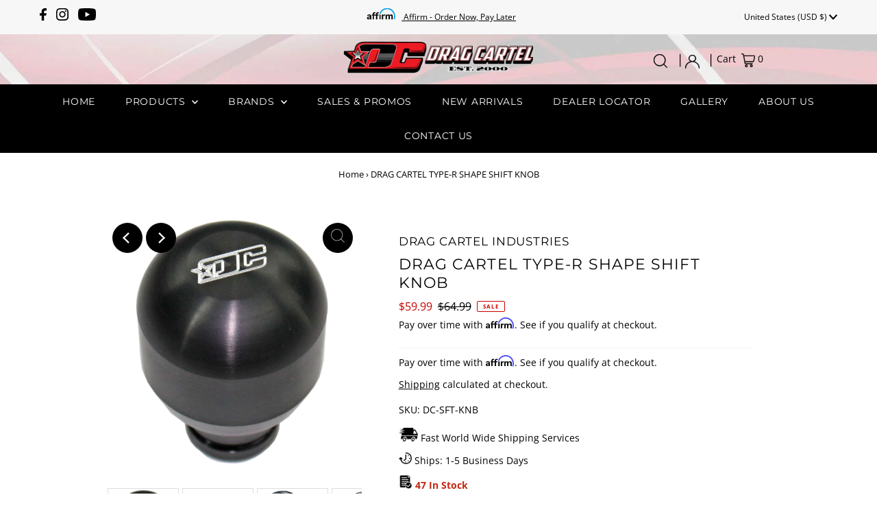

--- FILE ---
content_type: text/css
request_url: https://dragcartel.com/cdn/shop/t/29/assets/component-header-disclosures.css?v=76493161675543675971676630169
body_size: -24
content:
.announcement__bar-section noscript .selectors-form__select{position:relative;white-space:nowrap;color:var(--announcement-text);border:1px solid var(--announcement-text);border-right:0;border-radius:3px 0 0 3px/3px 0px 0px 3px;background-color:var(--announcement-background);margin:0}.announcement__bar-section noscript form{margin-bottom:0}.announcement__bar-section noscript .localization-selector{margin-bottom:0;font-size:var(--announcement-text-size, 14px)!important}.announcement__bar-section noscript .selectors-form__select select{padding-right:30px!important;padding-left:10px!important;margin-bottom:0;max-width:150px;height:30px;line-height:30px!important}.announcement__bar-section noscript .selectors-form__select svg{position:absolute;top:50%;transform:translateY(-50%);right:10px;pointer-events:none;fill:var(--announcement-text)}.announcement__bar-section .disclosure__toggle svg:hover g{fill:var(--announcement-text)}.announcement__bar-section noscript .localization-form__noscript-btn{border:1px solid var(--announcement-text);border-radius:0 3px 3px 0/0px 3px 3px 0;margin-bottom:0;line-height:30px!important}.announcement__bar-section .disclosure{position:relative}.announcement__bar-section .disclosure__toggle{background:transparent;white-space:nowrap;color:var(--announcement-text);margin:0;padding:0!important;display:inline-block;text-transform:capitalize;border-radius:unset!important;line-height:unset!important}.announcement__bar-section .selectors-form{margin-bottom:0!important}.announcement__bar-section form#localization_form{margin:0}.announcement__bar-section .disclosure-list{background-color:var(--announcement-background);border:1px solid var(--announcement-background);top:105%;right:0;padding:10px 0;position:absolute;display:none;min-height:92px;max-height:300px;overflow-y:auto;z-index:11;line-height:20px;text-align:left;list-style:none}.announcement__bar-section .disclosure-list--visible{display:block}.announcement__bar-section .disclosure-list__item{border-bottom:1px solid transparent;white-space:nowrap;padding:5px 45px 4px 15px!important;text-align:left}.announcement__bar-section .disclosure-list__item:active{background-color:#80808033}.announcement__bar-section .disclosure-list__option{color:var(--announcement-text);border-bottom:1px solid transparent;text-transform:capitalize}.announcement__bar-section .disclosure-list__option:focus,.announcement__bar-section .disclosure-list__option:hover{border-bottom:1px solid var(--announcement-text)}.announcement__bar-section .disclosure-list__item--current .disclosure-list__option{border-bottom:1px solid var(--announcement-text);font-weight:700}.announcement__bar-section .selectors-form{display:-webkit-flex;display:-ms-flexbox;display:flex;width:100%;justify-content:center;flex-wrap:wrap;margin-bottom:10px}@media (min-width: 980px){.announcement__bar-section .selectors-form{flex-wrap:nowrap}}.announcement__bar-section .selectors-form__item{margin:0 5px}@media (min-width: 980px){.announcement__bar-section .selectors-form__item{padding-bottom:0}.announcement__bar-section .selectors-form__item{margin:0 5px 0 0}}
/*# sourceMappingURL=/cdn/shop/t/29/assets/component-header-disclosures.css.map?v=76493161675543675971676630169 */


--- FILE ---
content_type: text/json
request_url: https://conf.config-security.com/model
body_size: 85
content:
{"title":"recommendation AI model (keras)","structure":"release_id=0x4f:40:5d:3a:35:2f:2c:55:21:52:5c:72:74:33:38:5d:2e:53:2a:33:2e:44:34:71:2a:72:44:56:4f;keras;whwi696j0i3hfd9dqgzdik3me00hdptfcf3udauso4xi5d8elh2rcgcivb9xkbpcgvkgiq2m","weights":"../weights/4f405d3a.h5","biases":"../biases/4f405d3a.h5"}

--- FILE ---
content_type: text/javascript; charset=utf-8
request_url: https://dragcartel.com/products/type-r-shape-shift-knob.js
body_size: 723
content:
{"id":1783984947273,"title":"DRAG CARTEL TYPE-R SHAPE SHIFT KNOB","handle":"type-r-shape-shift-knob","description":"\u003ch3\u003eDRAG CARTEL TYPE-R SHAPE SHIFT KNOB\u003c\/h3\u003e\n\u003cp\u003eThe DRAG CARTEL Elite Series Knob improves the overall look of the interior of the vehicle while providing some performance gain. The classic Type-R shape of the knob is ergonomically correct and proven on the street. Weighted aluminum construction improves shifting by increasing inertial weight in order to allow fore a smoother and quicker engagement into each gear. \u003c\/p\u003e\n\u003cdiv class=\"dark-black\" align=\"center\"\u003e\n\u003cspan class=\"dark-red\"\u003eApplication:\u003c\/span\u003e\u003cbr\u003eHonda \/ Acura K24, Honda \/ Acura K20\u003c\/div\u003e\n\u003cp\u003e \u003c\/p\u003e\n\u003cdiv class=\"dark-black\" align=\"center\"\u003e\n\u003cspan class=\"dark-red\"\u003eFeatures:\u003c\/span\u003e\u003cbr\u003e• 220 Gram Weighted 8620 Aluminum Construction\u003cbr\u003e• Thread Pitch M10X1.5 \u003c\/div\u003e","published_at":"2018-11-01T20:16:26-07:00","created_at":"2018-11-01T20:20:16-07:00","vendor":"DRAG CARTEL INDUSTRIES","type":"Shift Knob","tags":[],"price":5999,"price_min":5999,"price_max":5999,"available":true,"price_varies":false,"compare_at_price":6499,"compare_at_price_min":6499,"compare_at_price_max":6499,"compare_at_price_varies":false,"variants":[{"id":16203566481481,"title":"Default Title","option1":"Default Title","option2":null,"option3":null,"sku":"DC-SFT-KNB","requires_shipping":true,"taxable":true,"featured_image":null,"available":true,"name":"DRAG CARTEL TYPE-R SHAPE SHIFT KNOB","public_title":null,"options":["Default Title"],"price":5999,"weight":953,"compare_at_price":6499,"inventory_management":"shopify","barcode":null,"requires_selling_plan":false,"selling_plan_allocations":[]}],"images":["\/\/cdn.shopify.com\/s\/files\/1\/0036\/6922\/9641\/products\/honda-alumium-shift-knob.jpg?v=1658952198","\/\/cdn.shopify.com\/s\/files\/1\/0036\/6922\/9641\/products\/shift-knob-02.jpg?v=1658952198","\/\/cdn.shopify.com\/s\/files\/1\/0036\/6922\/9641\/products\/shift-knob-03.jpg?v=1658952198","\/\/cdn.shopify.com\/s\/files\/1\/0036\/6922\/9641\/products\/shift-knob-04.jpg?v=1658952198"],"featured_image":"\/\/cdn.shopify.com\/s\/files\/1\/0036\/6922\/9641\/products\/honda-alumium-shift-knob.jpg?v=1658952198","options":[{"name":"Title","position":1,"values":["Default Title"]}],"url":"\/products\/type-r-shape-shift-knob","media":[{"alt":"DRAG CARTEL TYPE-R SHAPE SHIFT KNOB","id":21821826728009,"position":1,"preview_image":{"aspect_ratio":1.0,"height":1274,"width":1274,"src":"https:\/\/cdn.shopify.com\/s\/files\/1\/0036\/6922\/9641\/products\/honda-alumium-shift-knob.jpg?v=1658952198"},"aspect_ratio":1.0,"height":1274,"media_type":"image","src":"https:\/\/cdn.shopify.com\/s\/files\/1\/0036\/6922\/9641\/products\/honda-alumium-shift-knob.jpg?v=1658952198","width":1274},{"alt":"TYPE-R SHAPE SHIFT KNOB","id":1166345371721,"position":2,"preview_image":{"aspect_ratio":1.295,"height":1594,"width":2064,"src":"https:\/\/cdn.shopify.com\/s\/files\/1\/0036\/6922\/9641\/products\/shift-knob-02.jpg?v=1658952198"},"aspect_ratio":1.295,"height":1594,"media_type":"image","src":"https:\/\/cdn.shopify.com\/s\/files\/1\/0036\/6922\/9641\/products\/shift-knob-02.jpg?v=1658952198","width":2064},{"alt":"TYPE-R SHIFT KNOB","id":1166345568329,"position":3,"preview_image":{"aspect_ratio":1.293,"height":1411,"width":1825,"src":"https:\/\/cdn.shopify.com\/s\/files\/1\/0036\/6922\/9641\/products\/shift-knob-03.jpg?v=1658952198"},"aspect_ratio":1.293,"height":1411,"media_type":"image","src":"https:\/\/cdn.shopify.com\/s\/files\/1\/0036\/6922\/9641\/products\/shift-knob-03.jpg?v=1658952198","width":1825},{"alt":"k-series shift knob","id":1166345928777,"position":4,"preview_image":{"aspect_ratio":1.295,"height":1387,"width":1796,"src":"https:\/\/cdn.shopify.com\/s\/files\/1\/0036\/6922\/9641\/products\/shift-knob-04.jpg?v=1658952198"},"aspect_ratio":1.295,"height":1387,"media_type":"image","src":"https:\/\/cdn.shopify.com\/s\/files\/1\/0036\/6922\/9641\/products\/shift-knob-04.jpg?v=1658952198","width":1796}],"requires_selling_plan":false,"selling_plan_groups":[]}